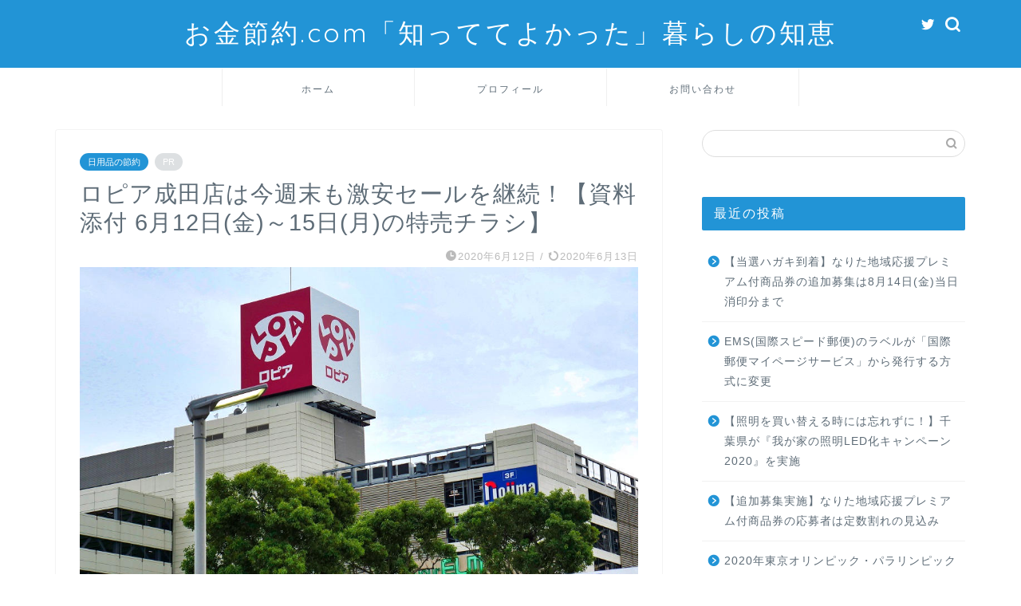

--- FILE ---
content_type: text/html; charset=UTF-8
request_url: https://okane7289.com/lopianarita-2nd/
body_size: 19649
content:
<!DOCTYPE html>
<html lang="ja">
<head prefix="og: http://ogp.me/ns# fb: http://ogp.me/ns/fb# article: http://ogp.me/ns/article#">
<meta charset="utf-8">
<meta http-equiv="X-UA-Compatible" content="IE=edge">
<meta name="viewport" content="width=device-width, initial-scale=1">
<!-- ここからOGP -->
<meta property="og:type" content="blog">
<meta property="og:title" content="ロピア成田店は今週末も激安セールを継続！【資料添付 6月12日(金)～15日(月)の特売チラシ】｜お金節約.com「知っててよかった」暮らしの知恵"> 
<meta property="og:url" content="https://okane7289.com/lopianarita-2nd/"> 
<meta property="og:description" content="ロピア成田店、オープン1週間後の様子をお伝えします。開店セールが続いていて、特価品も多数販売。開店1週間後の現在もかなり店内は混雑しています。現金決済のみなどロピアの特徴には気を付けたうえで、一度は行って見ることをおすすめします！"> 
<meta property="og:image" content="https://okane7289.com/wp-content/uploads/2020/06/lopia2nd01a.jpg">
<meta property="og:site_name" content="お金節約.com「知っててよかった」暮らしの知恵">
<meta property="fb:admins" content="">
<meta name="twitter:card" content="summary_large_image">
<meta name="twitter:site" content="@okane7289">
<!-- ここまでOGP --> 

<meta name="description" itemprop="description" content="ロピア成田店、オープン1週間後の様子をお伝えします。開店セールが続いていて、特価品も多数販売。開店1週間後の現在もかなり店内は混雑しています。現金決済のみなどロピアの特徴には気を付けたうえで、一度は行って見ることをおすすめします！" >
<link rel="canonical" href="https://okane7289.com/lopianarita-2nd/">
<title>ロピア成田店は今週末も激安セールを継続！【資料添付 6月12日(金)～15日(月)の特売チラシ】｜お金節約.com「知っててよかった」暮らしの知恵</title>
<link rel='dns-prefetch' href='//webfonts.xserver.jp' />
<link rel='dns-prefetch' href='//ajax.googleapis.com' />
<link rel='dns-prefetch' href='//cdnjs.cloudflare.com' />
<link rel='dns-prefetch' href='//use.fontawesome.com' />
<link rel='dns-prefetch' href='//s.w.org' />
<link rel="alternate" type="application/rss+xml" title="お金節約.com「知っててよかった」暮らしの知恵 &raquo; フィード" href="https://okane7289.com/feed/" />
<link rel="alternate" type="application/rss+xml" title="お金節約.com「知っててよかった」暮らしの知恵 &raquo; コメントフィード" href="https://okane7289.com/comments/feed/" />
<link rel="alternate" type="application/rss+xml" title="お金節約.com「知っててよかった」暮らしの知恵 &raquo; ロピア成田店は今週末も激安セールを継続！【資料添付 6月12日(金)～15日(月)の特売チラシ】 のコメントのフィード" href="https://okane7289.com/lopianarita-2nd/feed/" />
		<script type="text/javascript">
			window._wpemojiSettings = {"baseUrl":"https:\/\/s.w.org\/images\/core\/emoji\/11\/72x72\/","ext":".png","svgUrl":"https:\/\/s.w.org\/images\/core\/emoji\/11\/svg\/","svgExt":".svg","source":{"concatemoji":"https:\/\/okane7289.com\/wp-includes\/js\/wp-emoji-release.min.js?ver=4.9.26"}};
			!function(e,a,t){var n,r,o,i=a.createElement("canvas"),p=i.getContext&&i.getContext("2d");function s(e,t){var a=String.fromCharCode;p.clearRect(0,0,i.width,i.height),p.fillText(a.apply(this,e),0,0);e=i.toDataURL();return p.clearRect(0,0,i.width,i.height),p.fillText(a.apply(this,t),0,0),e===i.toDataURL()}function c(e){var t=a.createElement("script");t.src=e,t.defer=t.type="text/javascript",a.getElementsByTagName("head")[0].appendChild(t)}for(o=Array("flag","emoji"),t.supports={everything:!0,everythingExceptFlag:!0},r=0;r<o.length;r++)t.supports[o[r]]=function(e){if(!p||!p.fillText)return!1;switch(p.textBaseline="top",p.font="600 32px Arial",e){case"flag":return s([55356,56826,55356,56819],[55356,56826,8203,55356,56819])?!1:!s([55356,57332,56128,56423,56128,56418,56128,56421,56128,56430,56128,56423,56128,56447],[55356,57332,8203,56128,56423,8203,56128,56418,8203,56128,56421,8203,56128,56430,8203,56128,56423,8203,56128,56447]);case"emoji":return!s([55358,56760,9792,65039],[55358,56760,8203,9792,65039])}return!1}(o[r]),t.supports.everything=t.supports.everything&&t.supports[o[r]],"flag"!==o[r]&&(t.supports.everythingExceptFlag=t.supports.everythingExceptFlag&&t.supports[o[r]]);t.supports.everythingExceptFlag=t.supports.everythingExceptFlag&&!t.supports.flag,t.DOMReady=!1,t.readyCallback=function(){t.DOMReady=!0},t.supports.everything||(n=function(){t.readyCallback()},a.addEventListener?(a.addEventListener("DOMContentLoaded",n,!1),e.addEventListener("load",n,!1)):(e.attachEvent("onload",n),a.attachEvent("onreadystatechange",function(){"complete"===a.readyState&&t.readyCallback()})),(n=t.source||{}).concatemoji?c(n.concatemoji):n.wpemoji&&n.twemoji&&(c(n.twemoji),c(n.wpemoji)))}(window,document,window._wpemojiSettings);
		</script>
		<style type="text/css">
img.wp-smiley,
img.emoji {
	display: inline !important;
	border: none !important;
	box-shadow: none !important;
	height: 1em !important;
	width: 1em !important;
	margin: 0 .07em !important;
	vertical-align: -0.1em !important;
	background: none !important;
	padding: 0 !important;
}
</style>
<link rel='stylesheet' id='parent-style-css'  href='https://okane7289.com/wp-content/themes/jin/style.css?ver=4.9.26' type='text/css' media='all' />
<link rel='stylesheet' id='theme-style-css'  href='https://okane7289.com/wp-content/themes/jin-child/style.css?ver=4.9.26' type='text/css' media='all' />
<link rel='stylesheet' id='fontawesome-style-css'  href='https://use.fontawesome.com/releases/v5.6.3/css/all.css?ver=4.9.26' type='text/css' media='all' />
<link rel='stylesheet' id='swiper-style-css'  href='https://cdnjs.cloudflare.com/ajax/libs/Swiper/4.0.7/css/swiper.min.css?ver=4.9.26' type='text/css' media='all' />
<script type='text/javascript' src='https://ajax.googleapis.com/ajax/libs/jquery/1.12.4/jquery.min.js?ver=4.9.26'></script>
<script type='text/javascript' src='//webfonts.xserver.jp/js/xserver.js?ver=1.2.4'></script>
<link rel='https://api.w.org/' href='https://okane7289.com/wp-json/' />
<link rel='shortlink' href='https://okane7289.com/?p=17773' />
<link rel="alternate" type="application/json+oembed" href="https://okane7289.com/wp-json/oembed/1.0/embed?url=https%3A%2F%2Fokane7289.com%2Flopianarita-2nd%2F" />
<link rel="alternate" type="text/xml+oembed" href="https://okane7289.com/wp-json/oembed/1.0/embed?url=https%3A%2F%2Fokane7289.com%2Flopianarita-2nd%2F&#038;format=xml" />
	<style type="text/css">
		#wrapper {
			background-color: #ffffff;
			background-image: url();
					}

		.related-entry-headline-text span:before,
		#comment-title span:before,
		#reply-title span:before {
			background-color: #2294d6;
			border-color: #2294d6 !important;
		}

		#breadcrumb:after,
		#page-top a {
			background-color: #5e6c77;
		}

		footer {
			background-color: #5e6c77;
		}

		.footer-inner a,
		#copyright,
		#copyright-center {
			border-color: #fff !important;
			color: #fff !important;
		}

		#footer-widget-area {
			border-color: #fff !important;
		}

		.page-top-footer a {
			color: #5e6c77 !important;
		}

		#breadcrumb ul li,
		#breadcrumb ul li a {
			color: #5e6c77 !important;
		}

		body,
		a,
		a:link,
		a:visited,
		.my-profile,
		.widgettitle,
		.tabBtn-mag label {
			color: #5e6c77;
		}

		a:hover {
			color: #1e73be;
		}

		.widget_nav_menu ul>li>a:before,
		.widget_categories ul>li>a:before,
		.widget_pages ul>li>a:before,
		.widget_recent_entries ul>li>a:before,
		.widget_archive ul>li>a:before,
		.widget_archive form:after,
		.widget_categories form:after,
		.widget_nav_menu ul>li>ul.sub-menu>li>a:before,
		.widget_categories ul>li>.children>li>a:before,
		.widget_pages ul>li>.children>li>a:before,
		.widget_nav_menu ul>li>ul.sub-menu>li>ul.sub-menu li>a:before,
		.widget_categories ul>li>.children>li>.children li>a:before,
		.widget_pages ul>li>.children>li>.children li>a:before {
			color: #2294d6;
		}

		.widget_nav_menu ul .sub-menu .sub-menu li a:before {
			background-color: #5e6c77 !important;
		}
		.d--labeling-act-border{
			border-color: rgba(94,108,119,0.18);
		}
		.c--labeling-act.d--labeling-act-solid{
			background-color: rgba(94,108,119,0.06);
		}
		.a--labeling-act{
			color: rgba(94,108,119,0.6);
		}
		.a--labeling-small-act span{
			background-color: rgba(94,108,119,0.21);
		}
		.c--labeling-act.d--labeling-act-strong{
			background-color: rgba(94,108,119,0.045);
		}
		.d--labeling-act-strong .a--labeling-act{
			color: rgba(94,108,119,0.75);
		}


		footer .footer-widget,
		footer .footer-widget a,
		footer .footer-widget ul li,
		.footer-widget.widget_nav_menu ul>li>a:before,
		.footer-widget.widget_categories ul>li>a:before,
		.footer-widget.widget_recent_entries ul>li>a:before,
		.footer-widget.widget_pages ul>li>a:before,
		.footer-widget.widget_archive ul>li>a:before,
		footer .widget_tag_cloud .tagcloud a:before {
			color: #fff !important;
			border-color: #fff !important;
		}

		footer .footer-widget .widgettitle {
			color: #fff !important;
			border-color: #2294d6 !important;
		}

		footer .widget_nav_menu ul .children .children li a:before,
		footer .widget_categories ul .children .children li a:before,
		footer .widget_nav_menu ul .sub-menu .sub-menu li a:before {
			background-color: #fff !important;
		}

		#drawernav a:hover,
		.post-list-title,
		#prev-next p,
		#toc_container .toc_list li a {
			color: #5e6c77 !important;
		}

		#header-box {
			background-color: #2294d6;
		}

		@media (min-width: 768px) {

			#header-box .header-box10-bg:before,
			#header-box .header-box11-bg:before {
				border-radius: 2px;
			}
		}

		@media (min-width: 768px) {
			.top-image-meta {
				margin-top: calc(0px - 30px);
			}
		}

		@media (min-width: 1200px) {
			.top-image-meta {
				margin-top: calc(0px);
			}
		}

		.pickup-contents:before {
			background-color: #2294d6 !important;
		}

		.main-image-text {
			color: #5e6c77;
		}

		.main-image-text-sub {
			color: #5e6c77;
		}

		@media (min-width: 481px) {
			#site-info {
				padding-top: 20px !important;
				padding-bottom: 20px !important;
			}
		}

		#site-info span a {
			color: #ffffff !important;
		}

		#headmenu .headsns .line a svg {
			fill: #ffffff !important;
		}

		#headmenu .headsns a,
		#headmenu {
			color: #ffffff !important;
			border-color: #ffffff !important;
		}

		.profile-follow .line-sns a svg {
			fill: #2294d6 !important;
		}

		.profile-follow .line-sns a:hover svg {
			fill: #2294d6 !important;
		}

		.profile-follow a {
			color: #2294d6 !important;
			border-color: #2294d6 !important;
		}

		.profile-follow a:hover,
		#headmenu .headsns a:hover {
			color: #2294d6 !important;
			border-color: #2294d6 !important;
		}

		.search-box:hover {
			color: #2294d6 !important;
			border-color: #2294d6 !important;
		}

		#header #headmenu .headsns .line a:hover svg {
			fill: #2294d6 !important;
		}

		.cps-icon-bar,
		#navtoggle:checked+.sp-menu-open .cps-icon-bar {
			background-color: #ffffff;
		}

		#nav-container {
			background-color: #ffffff;
		}

		.menu-box .menu-item svg {
			fill: #5e6c77;
		}

		#drawernav ul.menu-box>li>a,
		#drawernav2 ul.menu-box>li>a,
		#drawernav3 ul.menu-box>li>a,
		#drawernav4 ul.menu-box>li>a,
		#drawernav5 ul.menu-box>li>a,
		#drawernav ul.menu-box>li.menu-item-has-children:after,
		#drawernav2 ul.menu-box>li.menu-item-has-children:after,
		#drawernav3 ul.menu-box>li.menu-item-has-children:after,
		#drawernav4 ul.menu-box>li.menu-item-has-children:after,
		#drawernav5 ul.menu-box>li.menu-item-has-children:after {
			color: #5e6c77 !important;
		}

		#drawernav ul.menu-box li a,
		#drawernav2 ul.menu-box li a,
		#drawernav3 ul.menu-box li a,
		#drawernav4 ul.menu-box li a,
		#drawernav5 ul.menu-box li a {
			font-size: 12px !important;
		}

		#drawernav3 ul.menu-box>li {
			color: #5e6c77 !important;
		}

		#drawernav4 .menu-box>.menu-item>a:after,
		#drawernav3 .menu-box>.menu-item>a:after,
		#drawernav .menu-box>.menu-item>a:after {
			background-color: #5e6c77 !important;
		}

		#drawernav2 .menu-box>.menu-item:hover,
		#drawernav5 .menu-box>.menu-item:hover {
			border-top-color: #2294d6 !important;
		}

		.cps-info-bar a {
			background-color: #ffcd44 !important;
		}

		@media (min-width: 768px) {
			.post-list-mag .post-list-item:not(:nth-child(2n)) {
				margin-right: 2.6%;
			}
		}

		@media (min-width: 768px) {

			#tab-1:checked~.tabBtn-mag li [for="tab-1"]:after,
			#tab-2:checked~.tabBtn-mag li [for="tab-2"]:after,
			#tab-3:checked~.tabBtn-mag li [for="tab-3"]:after,
			#tab-4:checked~.tabBtn-mag li [for="tab-4"]:after {
				border-top-color: #2294d6 !important;
			}

			.tabBtn-mag label {
				border-bottom-color: #2294d6 !important;
			}
		}

		#tab-1:checked~.tabBtn-mag li [for="tab-1"],
		#tab-2:checked~.tabBtn-mag li [for="tab-2"],
		#tab-3:checked~.tabBtn-mag li [for="tab-3"],
		#tab-4:checked~.tabBtn-mag li [for="tab-4"],
		#prev-next a.next:after,
		#prev-next a.prev:after,
		.more-cat-button a:hover span:before {
			background-color: #2294d6 !important;
		}


		.swiper-slide .post-list-cat,
		.post-list-mag .post-list-cat,
		.post-list-mag3col .post-list-cat,
		.post-list-mag-sp1col .post-list-cat,
		.swiper-pagination-bullet-active,
		.pickup-cat,
		.post-list .post-list-cat,
		#breadcrumb .bcHome a:hover span:before,
		.popular-item:nth-child(1) .pop-num,
		.popular-item:nth-child(2) .pop-num,
		.popular-item:nth-child(3) .pop-num {
			background-color: #2294d6 !important;
		}

		.sidebar-btn a,
		.profile-sns-menu {
			background-color: #2294d6 !important;
		}

		.sp-sns-menu a,
		.pickup-contents-box a:hover .pickup-title {
			border-color: #2294d6 !important;
			color: #2294d6 !important;
		}

		.pro-line svg {
			fill: #2294d6 !important;
		}

		.cps-post-cat a,
		.meta-cat,
		.popular-cat {
			background-color: #2294d6 !important;
			border-color: #2294d6 !important;
		}

		.tagicon,
		.tag-box a,
		#toc_container .toc_list>li,
		#toc_container .toc_title {
			color: #2294d6 !important;
		}

		.widget_tag_cloud a::before {
			color: #5e6c77 !important;
		}

		.tag-box a,
		#toc_container:before {
			border-color: #2294d6 !important;
		}

		.cps-post-cat a:hover {
			color: #1e73be !important;
		}

		.pagination li:not([class*="current"]) a:hover,
		.widget_tag_cloud a:hover {
			background-color: #2294d6 !important;
		}

		.pagination li:not([class*="current"]) a:hover {
			opacity: 0.5 !important;
		}

		.pagination li.current a {
			background-color: #2294d6 !important;
			border-color: #2294d6 !important;
		}

		.nextpage a:hover span {
			color: #2294d6 !important;
			border-color: #2294d6 !important;
		}

		.cta-content:before {
			background-color: #2294d6 !important;
		}

		.cta-text,
		.info-title {
			color: #fff !important;
		}

		#footer-widget-area.footer_style1 .widgettitle {
			border-color: #2294d6 !important;
		}

		.sidebar_style1 .widgettitle,
		.sidebar_style5 .widgettitle {
			border-color: #2294d6 !important;
		}

		.sidebar_style2 .widgettitle,
		.sidebar_style4 .widgettitle,
		.sidebar_style6 .widgettitle,
		#home-bottom-widget .widgettitle,
		#home-top-widget .widgettitle,
		#post-bottom-widget .widgettitle,
		#post-top-widget .widgettitle {
			background-color: #2294d6 !important;
		}

		#home-bottom-widget .widget_search .search-box input[type="submit"],
		#home-top-widget .widget_search .search-box input[type="submit"],
		#post-bottom-widget .widget_search .search-box input[type="submit"],
		#post-top-widget .widget_search .search-box input[type="submit"] {
			background-color: #2294d6 !important;
		}

		.tn-logo-size {
			font-size: 240% !important;
		}

		@media (min-width: 481px) {
			.tn-logo-size img {
				width: calc(240%*0.5) !important;
			}
		}

		@media (min-width: 768px) {
			.tn-logo-size img {
				width: calc(240%*2.2) !important;
			}
		}

		@media (min-width: 1200px) {
			.tn-logo-size img {
				width: 240% !important;
			}
		}

		.sp-logo-size {
			font-size: 120% !important;
		}

		.sp-logo-size img {
			width: 120% !important;
		}

		.cps-post-main ul>li:before,
		.cps-post-main ol>li:before {
			background-color: #2294d6 !important;
		}

		.profile-card .profile-title {
			background-color: #2294d6 !important;
		}

		.profile-card {
			border-color: #2294d6 !important;
		}

		.cps-post-main a {
			color: #1e73be;
		}

		.cps-post-main .marker {
			background: -webkit-linear-gradient(transparent 60%, #ffe2e2 0%);
			background: linear-gradient(transparent 60%, #ffe2e2 0%);
		}

		.cps-post-main .marker2 {
			background: -webkit-linear-gradient(transparent 60%, #a9eaf2 0%);
			background: linear-gradient(transparent 60%, #a9eaf2 0%);
		}

		.cps-post-main .jic-sc {
			color: #e9546b;
		}


		.simple-box1 {
			border-color: #51a5d6 !important;
		}

		.simple-box2 {
			border-color: #f2bf7d !important;
		}

		.simple-box3 {
			border-color: #2294d6 !important;
		}

		.simple-box4 {
			border-color: #7badd8 !important;
		}

		.simple-box4:before {
			background-color: #7badd8;
		}

		.simple-box5 {
			border-color: #e896c7 !important;
		}

		.simple-box5:before {
			background-color: #e896c7;
		}

		.simple-box6 {
			background-color: #fffdef !important;
		}

		.simple-box7 {
			border-color: #def1f9 !important;
		}

		.simple-box7:before {
			background-color: #def1f9 !important;
		}

		.simple-box8 {
			border-color: #96ddc1 !important;
		}

		.simple-box8:before {
			background-color: #96ddc1 !important;
		}

		.simple-box9:before {
			background-color: #e1c0e8 !important;
		}

		.simple-box9:after {
			border-color: #e1c0e8 #e1c0e8 #fff #fff !important;
		}

		.kaisetsu-box1:before,
		.kaisetsu-box1-title {
			background-color: #ffb49e !important;
		}

		.kaisetsu-box2 {
			border-color: #89c2f4 !important;
		}

		.kaisetsu-box2-title {
			background-color: #89c2f4 !important;
		}

		.kaisetsu-box4 {
			border-color: #ea91a9 !important;
		}

		.kaisetsu-box4-title {
			background-color: #ea91a9 !important;
		}

		.kaisetsu-box5:before {
			background-color: #57b3ba !important;
		}

		.kaisetsu-box5-title {
			background-color: #57b3ba !important;
		}

		.concept-box1 {
			border-color: #85db8f !important;
		}

		.concept-box1:after {
			background-color: #85db8f !important;
		}

		.concept-box1:before {
			content: "ポイント" !important;
			color: #85db8f !important;
		}

		.concept-box2 {
			border-color: #f7cf6a !important;
		}

		.concept-box2:after {
			background-color: #f7cf6a !important;
		}

		.concept-box2:before {
			content: "注意点" !important;
			color: #f7cf6a !important;
		}

		.concept-box3 {
			border-color: #86cee8 !important;
		}

		.concept-box3:after {
			background-color: #86cee8 !important;
		}

		.concept-box3:before {
			content: "良い例" !important;
			color: #86cee8 !important;
		}

		.concept-box4 {
			border-color: #ed8989 !important;
		}

		.concept-box4:after {
			background-color: #ed8989 !important;
		}

		.concept-box4:before {
			content: "悪い例" !important;
			color: #ed8989 !important;
		}

		.concept-box5 {
			border-color: #9e9e9e !important;
		}

		.concept-box5:after {
			background-color: #9e9e9e !important;
		}

		.concept-box5:before {
			content: "参考" !important;
			color: #9e9e9e !important;
		}

		.concept-box6 {
			border-color: #8eaced !important;
		}

		.concept-box6:after {
			background-color: #8eaced !important;
		}

		.concept-box6:before {
			content: "メモ" !important;
			color: #8eaced !important;
		}

		.innerlink-box1,
		.blog-card {
			border-color: #ff6868 !important;
		}

		.innerlink-box1-title {
			background-color: #ff6868 !important;
			border-color: #ff6868 !important;
		}

		.innerlink-box1:before,
		.blog-card-hl-box {
			background-color: #ff6868 !important;
		}

		.jin-ac-box01-title::after {
			color: #2294d6;
		}

		.color-button01 a,
		.color-button01 a:hover,
		.color-button01:before {
			background-color: #2294d6 !important;
		}

		.top-image-btn-color a,
		.top-image-btn-color a:hover,
		.top-image-btn-color:before {
			background-color: #ffcd44 !important;
		}

		.color-button02 a,
		.color-button02 a:hover,
		.color-button02:before {
			background-color: #ff6868 !important;
		}

		.color-button01-big a,
		.color-button01-big a:hover,
		.color-button01-big:before {
			background-color: #ff6768 !important;
		}

		.color-button01-big a,
		.color-button01-big:before {
			border-radius: 5px !important;
		}

		.color-button01-big a {
			padding-top: 20px !important;
			padding-bottom: 20px !important;
		}

		.color-button02-big a,
		.color-button02-big a:hover,
		.color-button02-big:before {
			background-color: #3b9dd6 !important;
		}

		.color-button02-big a,
		.color-button02-big:before {
			border-radius: 40px !important;
		}

		.color-button02-big a {
			padding-top: 20px !important;
			padding-bottom: 20px !important;
		}

		.color-button01-big {
			width: 75% !important;
		}

		.color-button02-big {
			width: 75% !important;
		}

		.top-image-btn-color a:hover,
		.color-button01 a:hover,
		.color-button02 a:hover,
		.color-button01-big a:hover,
		.color-button02-big a:hover {
			opacity: 1;
		}

		.h2-style01 h2,
		.h2-style02 h2:before,
		.h2-style03 h2,
		.h2-style04 h2:before,
		.h2-style05 h2,
		.h2-style07 h2:before,
		.h2-style07 h2:after,
		.h3-style03 h3:before,
		.h3-style02 h3:before,
		.h3-style05 h3:before,
		.h3-style07 h3:before,
		.h2-style08 h2:after,
		.h2-style10 h2:before,
		.h2-style10 h2:after,
		.h3-style02 h3:after,
		.h4-style02 h4:before {
			background-color: #2294d6 !important;
		}

		.h3-style01 h3,
		.h3-style04 h3,
		.h3-style05 h3,
		.h3-style06 h3,
		.h4-style01 h4,
		.h2-style02 h2,
		.h2-style08 h2,
		.h2-style08 h2:before,
		.h2-style09 h2,
		.h4-style03 h4 {
			border-color: #2294d6 !important;
		}

		.h2-style05 h2:before {
			border-top-color: #2294d6 !important;
		}

		.h2-style06 h2:before,
		.sidebar_style3 .widgettitle:after {
			background-image: linear-gradient(-45deg,
					transparent 25%,
					#2294d6 25%,
					#2294d6 50%,
					transparent 50%,
					transparent 75%,
					#2294d6 75%,
					#2294d6);
		}

		.jin-h2-icons.h2-style02 h2 .jic:before,
		.jin-h2-icons.h2-style04 h2 .jic:before,
		.jin-h2-icons.h2-style06 h2 .jic:before,
		.jin-h2-icons.h2-style07 h2 .jic:before,
		.jin-h2-icons.h2-style08 h2 .jic:before,
		.jin-h2-icons.h2-style09 h2 .jic:before,
		.jin-h2-icons.h2-style10 h2 .jic:before,
		.jin-h3-icons.h3-style01 h3 .jic:before,
		.jin-h3-icons.h3-style02 h3 .jic:before,
		.jin-h3-icons.h3-style03 h3 .jic:before,
		.jin-h3-icons.h3-style04 h3 .jic:before,
		.jin-h3-icons.h3-style05 h3 .jic:before,
		.jin-h3-icons.h3-style06 h3 .jic:before,
		.jin-h3-icons.h3-style07 h3 .jic:before,
		.jin-h4-icons.h4-style01 h4 .jic:before,
		.jin-h4-icons.h4-style02 h4 .jic:before,
		.jin-h4-icons.h4-style03 h4 .jic:before,
		.jin-h4-icons.h4-style04 h4 .jic:before {
			color: #2294d6;
		}

		@media all and (-ms-high-contrast:none) {

			*::-ms-backdrop,
			.color-button01:before,
			.color-button02:before,
			.color-button01-big:before,
			.color-button02-big:before {
				background-color: #595857 !important;
			}
		}

		.jin-lp-h2 h2,
		.jin-lp-h2 h2 {
			background-color: transparent !important;
			border-color: transparent !important;
			color: #5e6c77 !important;
		}

		.jincolumn-h3style2 {
			border-color: #2294d6 !important;
		}

		.jinlph2-style1 h2:first-letter {
			color: #2294d6 !important;
		}

		.jinlph2-style2 h2,
		.jinlph2-style3 h2 {
			border-color: #2294d6 !important;
		}

		.jin-photo-title .jin-fusen1-down,
		.jin-photo-title .jin-fusen1-even,
		.jin-photo-title .jin-fusen1-up {
			border-left-color: #2294d6;
		}

		.jin-photo-title .jin-fusen2,
		.jin-photo-title .jin-fusen3 {
			background-color: #2294d6;
		}

		.jin-photo-title .jin-fusen2:before,
		.jin-photo-title .jin-fusen3:before {
			border-top-color: #2294d6;
		}

		.has-huge-font-size {
			font-size: 42px !important;
		}

		.has-large-font-size {
			font-size: 36px !important;
		}

		.has-medium-font-size {
			font-size: 20px !important;
		}

		.has-normal-font-size {
			font-size: 16px !important;
		}

		.has-small-font-size {
			font-size: 13px !important;
		}
	</style>
<link rel="icon" href="https://okane7289.com/wp-content/uploads/2018/09/cropped-icon1-1-32x32.png" sizes="32x32" />
<link rel="icon" href="https://okane7289.com/wp-content/uploads/2018/09/cropped-icon1-1-192x192.png" sizes="192x192" />
<link rel="apple-touch-icon-precomposed" href="https://okane7289.com/wp-content/uploads/2018/09/cropped-icon1-1-180x180.png" />
<meta name="msapplication-TileImage" content="https://okane7289.com/wp-content/uploads/2018/09/cropped-icon1-1-270x270.png" />
		<style type="text/css" id="wp-custom-css">
			.proflink a{
	display:block;
	text-align:center;
	padding:7px 10px;
	background:#aaa;/*カラーは変更*/
	width:50%;
	margin:0 auto;
	margin-top:20px;
	border-radius:20px;
	border:3px double #fff;
	font-size:0.65rem;
	color:#fff;
}
.proflink a:hover{
		opacity:0.75;
}
		</style>
		
<!--カエレバCSS-->
<!--アプリーチCSS-->

<!-- Global site tag (gtag.js) - Google Analytics -->
<script async src="https://www.googletagmanager.com/gtag/js?id=UA-123333972-2"></script>
<script>
  window.dataLayer = window.dataLayer || [];
  function gtag(){dataLayer.push(arguments);}
  gtag('js', new Date());

  gtag('config', 'UA-123333972-2');
</script>
</head>
<body class="post-template-default single single-post postid-17773 single-format-standard" id="nofont-style">
<div id="wrapper">

		
	<div id="scroll-content" class="animate">
	
		<!--ヘッダー-->

								
<div id="header-box" class="tn_on header-box animate">
	<div id="header" class="header-type2 header animate">
		
		<div id="site-info" class="ef">
												<span class="tn-logo-size"><a href='https://okane7289.com/' title='お金節約.com「知っててよかった」暮らしの知恵' rel='home'>お金節約.com「知っててよかった」暮らしの知恵</a></span>
									</div>

	
				<div id="headmenu">
			<span class="headsns tn_sns_on">
									<span class="twitter"><a href="https://twitter.com/okane7289"><i class="jic-type jin-ifont-twitter" aria-hidden="true"></i></a></span>
																	
									

			</span>
			<span class="headsearch tn_search_on">
				<form class="search-box" role="search" method="get" id="searchform" action="https://okane7289.com/">
	<input type="search" placeholder="" class="text search-text" value="" name="s" id="s">
	<input type="submit" id="searchsubmit" value="&#xe931;">
</form>
			</span>
		</div>
		
	</div>
	
		
</div>

		
	<!--グローバルナビゲーション layout1-->
				<div id="nav-container" class="header-style3-animate animate">
			<div id="drawernav2" class="ef">
				<nav class="fixed-content"><ul class="menu-box"><li class="menu-item menu-item-type-custom menu-item-object-custom menu-item-home menu-item-9"><a href="https://okane7289.com">ホーム</a></li>
<li class="menu-item menu-item-type-custom menu-item-object-custom menu-item-10"><a href="https://okane7289.com/law">プロフィール</a></li>
<li class="menu-item menu-item-type-custom menu-item-object-custom menu-item-14"><a href="https://okane7289.com/law/">お問い合わせ</a></li>
</ul></nav>			</div>
		</div>
				<!--グローバルナビゲーション layout1-->
		
		<!--ヘッダー-->

		<div class="clearfix"></div>

			
														
		
	<div id="contents">

		<!--メインコンテンツ-->
			<main id="main-contents" class="main-contents article_style1 animate" itemprop="mainContentOfPage">
				
								
				<section class="cps-post-box hentry">
																	<article class="cps-post">
							<header class="cps-post-header">
																<span class="cps-post-cat category-%e6%97%a5%e7%94%a8%e5%93%81%e3%81%ae%e7%af%80%e7%b4%84" itemprop="keywords"><a href="https://okane7289.com/category/%e6%97%a5%e7%94%a8%e5%93%81%e3%81%ae%e7%af%80%e7%b4%84/" style="background-color:!important;">日用品の節約</a></span>
																																 
																	<span class="cps-post-cat a--labeling-small-act d--labeling-act-solid"><span>PR</span></span>
																																								<h1 class="cps-post-title entry-title" itemprop="headline">ロピア成田店は今週末も激安セールを継続！【資料添付 6月12日(金)～15日(月)の特売チラシ】</h1>
								<div class="cps-post-meta vcard">
									<span class="writer fn" itemprop="author" itemscope itemtype="https://schema.org/Person"><span itemprop="name">okane</span></span>
									<span class="cps-post-date-box">
												<span class="cps-post-date"><i class="jic jin-ifont-watch" aria-hidden="true"></i>&nbsp;<time class="entry-date date published" datetime="2020-06-12T23:57:34+00:00">2020年6月12日</time></span>
	<span class="timeslash"> /</span>
	<time class="entry-date date updated" datetime="2020-06-13T08:46:10+00:00"><span class="cps-post-date"><i class="jic jin-ifont-reload" aria-hidden="true"></i>&nbsp;2020年6月13日</span></time>
										</span>
								</div>
								
							</header>
																																													<div class="cps-post-thumb jin-thumb-original" itemscope itemtype="https://schema.org/ImageObject">
												<img src="https://okane7289.com/wp-content/uploads/2020/06/lopia2nd01a.jpg" class="attachment-large_size size-large_size wp-post-image" alt="ロピア成田店は今週末も激安セールを継続！" width ="1000" height ="562" srcset="https://okane7289.com/wp-content/uploads/2020/06/lopia2nd01a.jpg 1000w, https://okane7289.com/wp-content/uploads/2020/06/lopia2nd01a-300x169.jpg 300w, https://okane7289.com/wp-content/uploads/2020/06/lopia2nd01a-768x432.jpg 768w, https://okane7289.com/wp-content/uploads/2020/06/lopia2nd01a-320x180.jpg 320w, https://okane7289.com/wp-content/uploads/2020/06/lopia2nd01a-640x360.jpg 640w, https://okane7289.com/wp-content/uploads/2020/06/lopia2nd01a.jpg 856w" sizes="(max-width: 1000px) 100vw, 1000px" />											</div>
																																																										<div class="share-top sns-design-type01">
	<div class="sns-top">
		<ol>
			<!--ツイートボタン-->
							<li class="twitter"><a href="https://twitter.com/share?url=https%3A%2F%2Fokane7289.com%2Flopianarita-2nd%2F&text=%E3%83%AD%E3%83%94%E3%82%A2%E6%88%90%E7%94%B0%E5%BA%97%E3%81%AF%E4%BB%8A%E9%80%B1%E6%9C%AB%E3%82%82%E6%BF%80%E5%AE%89%E3%82%BB%E3%83%BC%E3%83%AB%E3%82%92%E7%B6%99%E7%B6%9A%EF%BC%81%E3%80%90%E8%B3%87%E6%96%99%E6%B7%BB%E4%BB%98+6%E6%9C%8812%E6%97%A5%28%E9%87%91%29%EF%BD%9E15%E6%97%A5%28%E6%9C%88%29%E3%81%AE%E7%89%B9%E5%A3%B2%E3%83%81%E3%83%A9%E3%82%B7%E3%80%91 - お金節約.com「知っててよかった」暮らしの知恵&via=okane7289&related=okane7289"><i class="jic jin-ifont-twitter"></i></a>
				</li>
						<!--Facebookボタン-->
							<li class="facebook">
				<a href="https://www.facebook.com/sharer.php?src=bm&u=https%3A%2F%2Fokane7289.com%2Flopianarita-2nd%2F&t=%E3%83%AD%E3%83%94%E3%82%A2%E6%88%90%E7%94%B0%E5%BA%97%E3%81%AF%E4%BB%8A%E9%80%B1%E6%9C%AB%E3%82%82%E6%BF%80%E5%AE%89%E3%82%BB%E3%83%BC%E3%83%AB%E3%82%92%E7%B6%99%E7%B6%9A%EF%BC%81%E3%80%90%E8%B3%87%E6%96%99%E6%B7%BB%E4%BB%98+6%E6%9C%8812%E6%97%A5%28%E9%87%91%29%EF%BD%9E15%E6%97%A5%28%E6%9C%88%29%E3%81%AE%E7%89%B9%E5%A3%B2%E3%83%81%E3%83%A9%E3%82%B7%E3%80%91 - お金節約.com「知っててよかった」暮らしの知恵" onclick="javascript:window.open(this.href, '', 'menubar=no,toolbar=no,resizable=yes,scrollbars=yes,height=300,width=600');return false;"><i class="jic jin-ifont-facebook-t" aria-hidden="true"></i></a>
				</li>
						<!--はてブボタン-->
							<li class="hatebu">
				<a href="https://b.hatena.ne.jp/add?mode=confirm&url=https%3A%2F%2Fokane7289.com%2Flopianarita-2nd%2F" onclick="javascript:window.open(this.href, '', 'menubar=no,toolbar=no,resizable=yes,scrollbars=yes,height=400,width=510');return false;" ><i class="font-hatena"></i></a>
				</li>
						<!--Poketボタン-->
							<li class="pocket">
				<a href="https://getpocket.com/edit?url=https%3A%2F%2Fokane7289.com%2Flopianarita-2nd%2F&title=%E3%83%AD%E3%83%94%E3%82%A2%E6%88%90%E7%94%B0%E5%BA%97%E3%81%AF%E4%BB%8A%E9%80%B1%E6%9C%AB%E3%82%82%E6%BF%80%E5%AE%89%E3%82%BB%E3%83%BC%E3%83%AB%E3%82%92%E7%B6%99%E7%B6%9A%EF%BC%81%E3%80%90%E8%B3%87%E6%96%99%E6%B7%BB%E4%BB%98+6%E6%9C%8812%E6%97%A5%28%E9%87%91%29%EF%BD%9E15%E6%97%A5%28%E6%9C%88%29%E3%81%AE%E7%89%B9%E5%A3%B2%E3%83%81%E3%83%A9%E3%82%B7%E3%80%91 - お金節約.com「知っててよかった」暮らしの知恵"><i class="jic jin-ifont-pocket" aria-hidden="true"></i></a>
				</li>
							<li class="line">
				<a href="https://line.me/R/msg/text/?https%3A%2F%2Fokane7289.com%2Flopianarita-2nd%2F"><i class="jic jin-ifont-line" aria-hidden="true"></i></a>
				</li>
		</ol>
	</div>
</div>
<div class="clearfix"></div>
															
							 
														 
														<div class="c--labeling-act d--labeling-act-solid"><span class="a--labeling-act">記事内に商品プロモーションを含む場合があります</span></div>
																												
							<div class="cps-post-main-box">
								<div class="cps-post-main    h2-style05 h3-style03 h4-style01 entry-content m-size m-size-sp" itemprop="articleBody">

									<div class="clearfix"></div>
	
									<div class="balloon-box balloon-left balloon-gray balloon-bg-gray clearfix">
<div class="balloon-icon "><img src="https://okane7289.com/wp-content/uploads/2020/04/girl2a.png" alt="編集部員ふみ子" width="80" height="80"></div>
<div class="icon-name">編集部員ふみ子</div>
<div class="balloon-serif">
<div class="balloon-content">
『お金節約.com』編集部員「ふみ子」です。</p>
<p>6月5日(金)にオープンした<strong><span style="color: #ff0000;">ロピア成田店</span></strong>ですが、その後の状況が気になり再訪して見ました。</p>
<p>率直に言ってまだかなり混雑している状況で、驚きました&#8230;。</p>
<p>それもそのはず、お値段的にも開店セールの流れがまだまだ続いている感じなんです。</p>
<p><strong><span style="background-color: #ffff99;">ロピア成田店、オープン1週間後の様子をお伝えします！</span></strong>
</div>
</div></div>
<div class="sponsor-h2-center"></div><div class="ad-single-h2"><script async src="//pagead2.googlesyndication.com/pagead/js/adsbygoogle.js"></script>
<!-- JIN_pcnaka_2ue -->
<ins class="adsbygoogle"
     style="display:inline-block;width:336px;height:280px"
     data-ad-client="ca-pub-6157520161167500"
     data-ad-slot="3617405215"></ins>
<script>
(adsbygoogle = window.adsbygoogle || []).push({});
</script></div><h2>ロピア成田店では開店セールが継続中！</h2>
<p>ロピア成田店は、開店から1週間が経過した本日時点でもかなり混雑しています。</p>
<p><strong><span style="background-color: #ffff99;">というのも、やはりお値段が安い！</span></strong>開店セールがまだまだ継続しているような激安感があるからなんですよね～</p>
<p>実際に購入した商品の一部について、お値段などをご紹介します。</p>
<p><span style="color: #ff0000;">※当記事のお値段は全て「消費税抜き」で表記しています。</span></p>
<h3>【もやし9円】野菜は総じて安くて新鮮</h3>
<div id="attachment_17778" class="wp-caption aligncenter" style="width: 1010px"><img class="wp-image-17778 size-full" src="https://okane7289.com/wp-content/uploads/2020/06/lopia2nd02a.jpg" alt="【もやし9円】野菜は総じて安くて新鮮" width="1000" height="562" srcset="https://okane7289.com/wp-content/uploads/2020/06/lopia2nd02a.jpg 1000w, https://okane7289.com/wp-content/uploads/2020/06/lopia2nd02a-300x169.jpg 300w, https://okane7289.com/wp-content/uploads/2020/06/lopia2nd02a-768x432.jpg 768w, https://okane7289.com/wp-content/uploads/2020/06/lopia2nd02a-320x180.jpg 320w, https://okane7289.com/wp-content/uploads/2020/06/lopia2nd02a-640x360.jpg 640w, https://okane7289.com/wp-content/uploads/2020/06/lopia2nd02a.jpg 856w" sizes="(max-width: 1000px) 100vw, 1000px" /><span class="wp-caption-text">もやし1袋9円、数量制限ナシ</span></div>
<p><strong><span style="background-color: #ffff99;">もやし1袋9円</span></strong>、数量制限ナシでした。これは安い！</p>
<p>他にもキャベツ1玉99円、レタス1玉99円など、野菜は総じて安くて新鮮な印象です。</p>
<h3>【コメ5kgが1160円】コメは開店特価セールで2割引</h3>
<div id="attachment_17779" class="wp-caption aligncenter" style="width: 1010px"><img class="wp-image-17779 size-full" src="https://okane7289.com/wp-content/uploads/2020/06/lopia2nd03a.jpg" alt="千葉県産こしひかり5kgが1160円" width="1000" height="562" srcset="https://okane7289.com/wp-content/uploads/2020/06/lopia2nd03a.jpg 1000w, https://okane7289.com/wp-content/uploads/2020/06/lopia2nd03a-300x169.jpg 300w, https://okane7289.com/wp-content/uploads/2020/06/lopia2nd03a-768x432.jpg 768w, https://okane7289.com/wp-content/uploads/2020/06/lopia2nd03a-320x180.jpg 320w, https://okane7289.com/wp-content/uploads/2020/06/lopia2nd03a-640x360.jpg 640w, https://okane7289.com/wp-content/uploads/2020/06/lopia2nd03a.jpg 856w" sizes="(max-width: 1000px) 100vw, 1000px" /><span class="wp-caption-text">千葉県産こしひかり5kgが1160円</span></div>
<p><strong><span style="background-color: #ffff99;">千葉県産のこしひかりが5kgで1,160円でした。</span></strong>ブランド米としては安い！</p>
<p>10kgでも安かったです。通常価格は1,450円で、開店セールで2割引（1,160円）となっていました。通常価格でも安いですね。</p>
<p>5kgで試して、味的に問題なかったらもうちょっと買い足そうかと思っています&#8230;。</p>
<p>他、食パンの一番安いラインはフジパン製で79円でした。超激安ではありませんが、十分お安い感じかと。</p>
<div id="attachment_17780" class="wp-caption aligncenter" style="width: 1010px"><img class="wp-image-17780 size-full" src="https://okane7289.com/wp-content/uploads/2020/06/lopia2nd04a.jpg" alt="食パン1斤79円" width="1000" height="562" srcset="https://okane7289.com/wp-content/uploads/2020/06/lopia2nd04a.jpg 1000w, https://okane7289.com/wp-content/uploads/2020/06/lopia2nd04a-300x169.jpg 300w, https://okane7289.com/wp-content/uploads/2020/06/lopia2nd04a-768x432.jpg 768w, https://okane7289.com/wp-content/uploads/2020/06/lopia2nd04a-320x180.jpg 320w, https://okane7289.com/wp-content/uploads/2020/06/lopia2nd04a-640x360.jpg 640w, https://okane7289.com/wp-content/uploads/2020/06/lopia2nd04a.jpg 856w" sizes="(max-width: 1000px) 100vw, 1000px" /><span class="wp-caption-text">食パン1斤79円</span></div>
<h3>【正麺1袋329円】即席麺・カップ麺は特価品多数</h3>
<div id="attachment_17781" class="wp-caption aligncenter" style="width: 1010px"><img class="wp-image-17781 size-full" src="https://okane7289.com/wp-content/uploads/2020/06/lopia2nd06a.jpg" alt="【正麺1袋329円】即席麺・カップ麺は特価品多数" width="1000" height="562" srcset="https://okane7289.com/wp-content/uploads/2020/06/lopia2nd06a.jpg 1000w, https://okane7289.com/wp-content/uploads/2020/06/lopia2nd06a-300x169.jpg 300w, https://okane7289.com/wp-content/uploads/2020/06/lopia2nd06a-768x432.jpg 768w, https://okane7289.com/wp-content/uploads/2020/06/lopia2nd06a-320x180.jpg 320w, https://okane7289.com/wp-content/uploads/2020/06/lopia2nd06a-640x360.jpg 640w, https://okane7289.com/wp-content/uploads/2020/06/lopia2nd06a.jpg 856w" sizes="(max-width: 1000px) 100vw, 1000px" /><span class="wp-caption-text">正麺1袋は各味とも329円</span></div>
<p>袋入り即席麺のベンチマークは「正麺」で見ることが多いのですが、<strong><span style="background-color: #ffff99;">正麺各味が1袋329円</span></strong>でした。これは安い！数量制限も特にありませんでした。</p>
<p>他、カップ麺も特価品多数。ごつ盛り各味は79円、ペヤング通常版は99円でした。ただし、どちらも1人2個までという数量制限がかかっていました。</p>
<div id="attachment_17782" class="wp-caption aligncenter" style="width: 1010px"><img class="wp-image-17782 size-full" src="https://okane7289.com/wp-content/uploads/2020/06/lopia2nd05a.jpg" alt="【正麺1袋329円】即席麺・カップ麺は特価品多数" width="1000" height="562" srcset="https://okane7289.com/wp-content/uploads/2020/06/lopia2nd05a.jpg 1000w, https://okane7289.com/wp-content/uploads/2020/06/lopia2nd05a-300x169.jpg 300w, https://okane7289.com/wp-content/uploads/2020/06/lopia2nd05a-768x432.jpg 768w, https://okane7289.com/wp-content/uploads/2020/06/lopia2nd05a-320x180.jpg 320w, https://okane7289.com/wp-content/uploads/2020/06/lopia2nd05a-640x360.jpg 640w, https://okane7289.com/wp-content/uploads/2020/06/lopia2nd05a.jpg 856w" sizes="(max-width: 1000px) 100vw, 1000px" /><span class="wp-caption-text">ごつ盛り各味79円、ペヤング通常版99円</span></div>
<h3>【タバスコ99円】洋風調味料系は総じて安い</h3>
<div id="attachment_17783" class="wp-caption aligncenter" style="width: 1010px"><img class="wp-image-17783 size-full" src="https://okane7289.com/wp-content/uploads/2020/06/lopia2nd07a.jpg" alt="【タバスコ99円】洋風調味料系は総じて安い" width="1000" height="562" srcset="https://okane7289.com/wp-content/uploads/2020/06/lopia2nd07a.jpg 1000w, https://okane7289.com/wp-content/uploads/2020/06/lopia2nd07a-300x169.jpg 300w, https://okane7289.com/wp-content/uploads/2020/06/lopia2nd07a-768x432.jpg 768w, https://okane7289.com/wp-content/uploads/2020/06/lopia2nd07a-320x180.jpg 320w, https://okane7289.com/wp-content/uploads/2020/06/lopia2nd07a-640x360.jpg 640w, https://okane7289.com/wp-content/uploads/2020/06/lopia2nd07a.jpg 856w" sizes="(max-width: 1000px) 100vw, 1000px" /><span class="wp-caption-text">タバスコ1本99円、カゴメトマトケチャップ1本129円</span></div>
<p><strong><span style="background-color: #ffff99;">タバスコ1本99円は超激安！</span></strong>カゴメトマトケチャップも1本129円でした。ただし、どちらも1人2個までという数量制限がかかっていました。</p>
<p>洋風調味料は総じて安い印象で、醤油もキッコーマン1本99円など特価品もありました。</p>
<p>ただ、味噌などは安い商品が見つからなかったです。</p>
<h3>【キムチ500g189円】漬物系は激安品と通常価格品が混在してる印象</h3>
<div id="attachment_17784" class="wp-caption aligncenter" style="width: 1010px"><img class="wp-image-17784 size-full" src="https://okane7289.com/wp-content/uploads/2020/06/lopia2nd08a.jpg" alt="【キムチ500g189円】漬物系は激安品と通常価格品が混在してる印象" width="1000" height="562" srcset="https://okane7289.com/wp-content/uploads/2020/06/lopia2nd08a.jpg 1000w, https://okane7289.com/wp-content/uploads/2020/06/lopia2nd08a-300x169.jpg 300w, https://okane7289.com/wp-content/uploads/2020/06/lopia2nd08a-768x432.jpg 768w, https://okane7289.com/wp-content/uploads/2020/06/lopia2nd08a-320x180.jpg 320w, https://okane7289.com/wp-content/uploads/2020/06/lopia2nd08a-640x360.jpg 640w, https://okane7289.com/wp-content/uploads/2020/06/lopia2nd08a.jpg 856w" sizes="(max-width: 1000px) 100vw, 1000px" /><span class="wp-caption-text">キムチ500g189円</span></div>
<p><strong><span style="background-color: #ffff99;">キムチ500gが189円</span></strong>でした。数量制限はナシ。</p>
<p>これは安いと思いましたが、漬物系が全般的に激安というわけでは無いような印象も受けました。</p>
<h3>【その他】これ以外の特価品も多数</h3>
<div id="attachment_17788" class="wp-caption aligncenter" style="width: 1010px"><img class="wp-image-17788 size-full" src="https://okane7289.com/wp-content/uploads/2020/06/lopia2nd12a.jpg" alt="ロピア成田店ではトマト1箱500円" width="1000" height="562" srcset="https://okane7289.com/wp-content/uploads/2020/06/lopia2nd12a.jpg 1000w, https://okane7289.com/wp-content/uploads/2020/06/lopia2nd12a-300x169.jpg 300w, https://okane7289.com/wp-content/uploads/2020/06/lopia2nd12a-768x432.jpg 768w, https://okane7289.com/wp-content/uploads/2020/06/lopia2nd12a-320x180.jpg 320w, https://okane7289.com/wp-content/uploads/2020/06/lopia2nd12a-640x360.jpg 640w, https://okane7289.com/wp-content/uploads/2020/06/lopia2nd12a.jpg 856w" sizes="(max-width: 1000px) 100vw, 1000px" /><span class="wp-caption-text">トマト1箱500円</span></div>
<p>もちろんこれ以外にも特価品は多数！</p>
<p>店頭にも並べてある、<strong><span style="background-color: #ffff99;">トマト1箱500円</span></strong>とか、<strong><span style="background-color: #ffff99;">すいかＬ玉999円</span></strong>などは超激安！</p>
<p>他、牛乳1リットル79円など。色々探し甲斐はありそうですｗ</p>
<div id="attachment_17790" class="wp-caption aligncenter" style="width: 1010px"><img class="wp-image-17790 size-full" src="https://okane7289.com/wp-content/uploads/2020/06/lopia2nd11a.jpg" alt="ロピア成田店ではすいかL玉999円" width="1000" height="562" srcset="https://okane7289.com/wp-content/uploads/2020/06/lopia2nd11a.jpg 1000w, https://okane7289.com/wp-content/uploads/2020/06/lopia2nd11a-300x169.jpg 300w, https://okane7289.com/wp-content/uploads/2020/06/lopia2nd11a-768x432.jpg 768w, https://okane7289.com/wp-content/uploads/2020/06/lopia2nd11a-320x180.jpg 320w, https://okane7289.com/wp-content/uploads/2020/06/lopia2nd11a-640x360.jpg 640w, https://okane7289.com/wp-content/uploads/2020/06/lopia2nd11a.jpg 856w" sizes="(max-width: 1000px) 100vw, 1000px" /><span class="wp-caption-text">すいかL玉999円</span></div>
<h3>【資料】ロピア成田店6月12日(金)～15日(月)の特売チラシ</h3>
<p><strong><span style="color: #ff0000;">ロピア成田店6月12日(金)～15日(月)の特売チラシ</span></strong>も頂いてきましたので、資料として添付しておきますね。</p>
<div id="attachment_17785" class="wp-caption aligncenter" style="width: 1010px"><img class="wp-image-17785 size-full" src="https://okane7289.com/wp-content/uploads/2020/06/lopia2nd09a.jpg" alt="【資料】ロピア成田店6月12日(金)～15日(月)の特売チラシ" width="1000" height="703" srcset="https://okane7289.com/wp-content/uploads/2020/06/lopia2nd09a.jpg 1000w, https://okane7289.com/wp-content/uploads/2020/06/lopia2nd09a-300x211.jpg 300w, https://okane7289.com/wp-content/uploads/2020/06/lopia2nd09a-768x540.jpg 768w, https://okane7289.com/wp-content/uploads/2020/06/lopia2nd09a.jpg 856w" sizes="(max-width: 1000px) 100vw, 1000px" /><span class="wp-caption-text">ロピア成田店6月12日(金)～15日(月)の特売チラシ（表面）</span></div>
<div id="attachment_17786" class="wp-caption aligncenter" style="width: 1010px"><img class="wp-image-17786 size-full" src="https://okane7289.com/wp-content/uploads/2020/06/lopia2nd10a.jpg" alt="【資料】ロピア成田店6月12日(金)～15日(月)の特売チラシ" width="1000" height="703" srcset="https://okane7289.com/wp-content/uploads/2020/06/lopia2nd10a.jpg 1000w, https://okane7289.com/wp-content/uploads/2020/06/lopia2nd10a-300x211.jpg 300w, https://okane7289.com/wp-content/uploads/2020/06/lopia2nd10a-768x540.jpg 768w, https://okane7289.com/wp-content/uploads/2020/06/lopia2nd10a.jpg 856w" sizes="(max-width: 1000px) 100vw, 1000px" /><span class="wp-caption-text">ロピア成田店6月12日(金)～15日(月)の特売チラシ（裏面）</span></div>
<h2>ロピア成田店でお値段高めの商品・使い難い点</h2>
<p>ロピア成田店はまだ混雑していましたけれども、オープン当日と比較すれば細かい所も見て回れるようになってきました。</p>
<p>今の段階で<strong><span style="background-color: #ffff99;">お値段が高めに感じた商品とか使い難い点</span></strong>についても記載しておきますね。</p>
<p>オープン1週間の今の時点で高く感じるということは、それなりに現時点での<strong><span style="color: #ff0000;">ロピアの弱点</span></strong>なのだと思いますので&#8230;。</p>
<h3>生麺系・豆腐などは比較的価格が高い印象</h3>
<div id="attachment_17792" class="wp-caption aligncenter" style="width: 1010px"><img class="wp-image-17792 size-full" src="https://okane7289.com/wp-content/uploads/2020/06/lopia2nd13a.jpg" alt="ロピア成田店はドライアイスは有料（1回30円）" width="1000" height="562" srcset="https://okane7289.com/wp-content/uploads/2020/06/lopia2nd13a.jpg 1000w, https://okane7289.com/wp-content/uploads/2020/06/lopia2nd13a-300x169.jpg 300w, https://okane7289.com/wp-content/uploads/2020/06/lopia2nd13a-768x432.jpg 768w, https://okane7289.com/wp-content/uploads/2020/06/lopia2nd13a-320x180.jpg 320w, https://okane7289.com/wp-content/uploads/2020/06/lopia2nd13a-640x360.jpg 640w, https://okane7289.com/wp-content/uploads/2020/06/lopia2nd13a.jpg 856w" sizes="(max-width: 1000px) 100vw, 1000px" /><span class="wp-caption-text">ドライアイスは有料（1回30円）</span></div>
<p>即席麺はともかく、<strong><span style="color: #ff0000;">生麺系は総じて価格が高い印象</span></strong>です。</p>
<p>特価品と言える水準のものが無いんですよね&#8230;。</p>
<p>成田市内のスーパーは、各店うどん1玉20円ラインの商品があるので、ここに対抗できないと厳しい予感もします。</p>
<p>あと、<strong><span style="color: #ff0000;">豆腐も高い</span></strong>ように思いました。一番安いもので、1丁59円。</p>
<p>成田市内のスーパーは、各店豆腐1丁30円ラインの商品があるので、こちらも厳しい予感がします。</p>
<p>さらに、ヨーグルト系も総じて安いという印象はありませんでした。</p>
<p>清涼飲料水も激安というほどではなく、コカ・コーラ1.5Ｌが、143円。箱アイスは175円付近で最安値ラインなのですが、<strong><span style="color: #ff0000;">ドライアイスが有料（30円）</span></strong>となるので微妙な所です&#8230;。</p>
<h3>ロピアPB商品は目立たない印象</h3>
<div id="attachment_17793" class="wp-caption aligncenter" style="width: 1010px"><img class="wp-image-17793 size-full" src="https://okane7289.com/wp-content/uploads/2020/06/lopia2nd14a.jpg" alt="ロピアPB商品のガーリックペッパーは99円" width="1000" height="562" srcset="https://okane7289.com/wp-content/uploads/2020/06/lopia2nd14a.jpg 1000w, https://okane7289.com/wp-content/uploads/2020/06/lopia2nd14a-300x169.jpg 300w, https://okane7289.com/wp-content/uploads/2020/06/lopia2nd14a-768x432.jpg 768w, https://okane7289.com/wp-content/uploads/2020/06/lopia2nd14a-320x180.jpg 320w, https://okane7289.com/wp-content/uploads/2020/06/lopia2nd14a-640x360.jpg 640w, https://okane7289.com/wp-content/uploads/2020/06/lopia2nd14a.jpg 856w" sizes="(max-width: 1000px) 100vw, 1000px" /><span class="wp-caption-text">ロピアPB商品のガーリックペッパーは99円</span></div>
<p><strong><span style="color: #ff0000;">ロピアのPB商品は、決して多くは無い印象です。</span></strong>率直に言うとかなり少ないと感じます。</p>
<p>調味料の一部ではロピアのPB商品があり、特価品のキムチ500gもロピアオリジナルでしたが、ちょっと他に目立ったPB商品が無い印象なんですよね&#8230;。</p>
<p>有名メーカー品をそれなりのお値段で並べて、それよりも明らかに安いPB商品に誘導するというビジネスモデルでは無いように見受けられます。</p>
<h3>精肉・鮮魚は販売単位が大きいのが難点</h3>
<p>精肉・鮮魚は、グラム単位で見ると確かに安いのですけれども、<strong><span style="color: #ff0000;">販売単位が大きいのが難点</span></strong>かと感じました。</p>
<p>顧客ペルソナとして、「それなりに大きい子供が2人いる4人家族」とか、そんな利用者像を想定しているような印象があります。</p>
<p>シニア世代のご夫婦とかだと、かなり困る分量のように思うんですよね&#8230;。</p>
<p>キャベツとかレタスを1玉売りすることは、鮮度維持の問題などで合理性があると思うのですが、精肉・鮮魚の小パック販売はやろうと思えばいくらでもできるはず。</p>
<p>ある程度小分け販売には対応して行った方が良いのではと思うのですが、いかがでしょうか&#8230;。</p>
<h2>ロピア成田店は今週末も激安セールを継続！【資料添付 6月12日(金)～15日(月)の特売チラシ】まとめ</h2>
<p>ロピア成田店、オープン1週間後の様子をお伝えしました。</p>
<div class="kaisetsu-box4">
<div class="kaisetsu-box4-title">今回紹介したこと</div>
<ul>
<li>ロピア成田店は、開店1週間後でもかなり店内は混雑しています。</li>
<li>開店セールが続いていて、特価品も多数販売されている集客効果が大きいように感じられます。</li>
<li>ロピア成田店の傾向を見ると、野菜・果物は総じて安価で品質も良い印象です。</li>
<li>一方、生麺類や豆腐など比較的お値段高めの商品もあり、PB商品もそれほど目立たない印象です。</li>
<li>精肉や鮮魚は販売単位が大きいので、夫婦2人の場合などは量的に困る場合もありそうです。</li>
</ul>
</div>
<p>ロピア成田店の全体の傾向は、もう少し時間が経過しないと正確なところは見えてこないと思うのですが、<strong><span style="color: #ff0000;">現時点でも数多くの特価品があることは間違いありません！</span></strong></p>
<div class="simple-box6">
<ul>
<li>現金決済のみ（他の支払方法は一切なし）</li>
<li>とくに精肉・鮮魚は販売単位が若干大きい</li>
<li>冷凍食品を購入する時はドライアイス有料に注意</li>
</ul>
</div>
<p>このあたりに気を付けておけば、大きな失敗をすることは無いように思います。</p>
<p><strong><span style="background-color: #ffff99;">ぜひ一度はロピア成田店に行って見ることをおすすめします！</span></strong></p>
<a href="https://okane7289.com/lopianarita-open/" class="blog-card"><div class="blog-card-hl-box"><i class="jic jin-ifont-post"></i><span class="blog-card-hl"></span></div><div class="blog-card-box"><div class="blog-card-thumbnail"><img src="https://okane7289.com/wp-content/uploads/2020/06/lopianaritaopen01a-320x180.jpg" class="blog-card-thumb-image wp-post-image" alt="【開店レポート】ロピア成田店は地域最安値店を狙えるポテンシャルを感じる激安店！" width ="162" height ="91" /></div><div class="blog-card-content"><span class="blog-card-title">【開店レポート】ロピア成田店は地域最安値店を狙えるポテンシャルを感じる激安店！</span><span class="blog-card-excerpt">ロピア成田店が、ユアエルム成田地下1階に、6月5日(金)午前10時にオープン！ユアエルム成田の地下1階は大混雑状態、ロピア成田店内は完全な3密状態に...。それでも、ロピア成田店の開店セール価格は間違いなく激安！いろいろ課題も感じられますが、とにかく1度はロピア成田店に行って見ることをおすすめします！...</span></div></div></a>
									
																		
									
																		
									
									
									<div class="clearfix"></div>
<div class="adarea-box">
										
				<section class="ad-single">
					
					<div class="left-rectangle">
						<div class="sponsor-center"></div>
						<script async src="//pagead2.googlesyndication.com/pagead/js/adsbygoogle.js"></script>
<!-- JIN_pcnaka_shita1 -->
<ins class="adsbygoogle"
     style="display:inline-block;width:300px;height:250px"
     data-ad-client="ca-pub-6157520161167500"
     data-ad-slot="5104256013"></ins>
<script>
(adsbygoogle = window.adsbygoogle || []).push({});
</script>					</div>
					<div class="right-rectangle">
						<div class="sponsor-center"></div>
						<script async src="//pagead2.googlesyndication.com/pagead/js/adsbygoogle.js"></script>
<!-- JIN_pcnaka_shita2 -->
<ins class="adsbygoogle"
     style="display:inline-block;width:300px;height:250px"
     data-ad-client="ca-pub-6157520161167500"
     data-ad-slot="7460872335"></ins>
<script>
(adsbygoogle = window.adsbygoogle || []).push({});
</script>					</div>
					<div class="clearfix"></div>
				</section>
						</div>
									
																		<div class="related-ad-unit-area"><script async src="https://pagead2.googlesyndication.com/pagead/js/adsbygoogle.js"></script>
<ins class="adsbygoogle"
     style="display:block"
     data-ad-format="autorelaxed"
     data-ad-client="ca-pub-6157520161167500"
     data-ad-slot="3908736831"></ins>
<script>
     (adsbygoogle = window.adsbygoogle || []).push({});
</script></div>
																		
																			<div class="share sns-design-type01">
	<div class="sns">
		<ol>
			<!--ツイートボタン-->
							<li class="twitter"><a href="https://twitter.com/share?url=https%3A%2F%2Fokane7289.com%2Flopianarita-2nd%2F&text=%E3%83%AD%E3%83%94%E3%82%A2%E6%88%90%E7%94%B0%E5%BA%97%E3%81%AF%E4%BB%8A%E9%80%B1%E6%9C%AB%E3%82%82%E6%BF%80%E5%AE%89%E3%82%BB%E3%83%BC%E3%83%AB%E3%82%92%E7%B6%99%E7%B6%9A%EF%BC%81%E3%80%90%E8%B3%87%E6%96%99%E6%B7%BB%E4%BB%98+6%E6%9C%8812%E6%97%A5%28%E9%87%91%29%EF%BD%9E15%E6%97%A5%28%E6%9C%88%29%E3%81%AE%E7%89%B9%E5%A3%B2%E3%83%81%E3%83%A9%E3%82%B7%E3%80%91 - お金節約.com「知っててよかった」暮らしの知恵&via=okane7289&related=okane7289"><i class="jic jin-ifont-twitter"></i></a>
				</li>
						<!--Facebookボタン-->
							<li class="facebook">
				<a href="https://www.facebook.com/sharer.php?src=bm&u=https%3A%2F%2Fokane7289.com%2Flopianarita-2nd%2F&t=%E3%83%AD%E3%83%94%E3%82%A2%E6%88%90%E7%94%B0%E5%BA%97%E3%81%AF%E4%BB%8A%E9%80%B1%E6%9C%AB%E3%82%82%E6%BF%80%E5%AE%89%E3%82%BB%E3%83%BC%E3%83%AB%E3%82%92%E7%B6%99%E7%B6%9A%EF%BC%81%E3%80%90%E8%B3%87%E6%96%99%E6%B7%BB%E4%BB%98+6%E6%9C%8812%E6%97%A5%28%E9%87%91%29%EF%BD%9E15%E6%97%A5%28%E6%9C%88%29%E3%81%AE%E7%89%B9%E5%A3%B2%E3%83%81%E3%83%A9%E3%82%B7%E3%80%91 - お金節約.com「知っててよかった」暮らしの知恵" onclick="javascript:window.open(this.href, '', 'menubar=no,toolbar=no,resizable=yes,scrollbars=yes,height=300,width=600');return false;"><i class="jic jin-ifont-facebook-t" aria-hidden="true"></i></a>
				</li>
						<!--はてブボタン-->
							<li class="hatebu">
				<a href="https://b.hatena.ne.jp/add?mode=confirm&url=https%3A%2F%2Fokane7289.com%2Flopianarita-2nd%2F" onclick="javascript:window.open(this.href, '', 'menubar=no,toolbar=no,resizable=yes,scrollbars=yes,height=400,width=510');return false;" ><i class="font-hatena"></i></a>
				</li>
						<!--Poketボタン-->
							<li class="pocket">
				<a href="https://getpocket.com/edit?url=https%3A%2F%2Fokane7289.com%2Flopianarita-2nd%2F&title=%E3%83%AD%E3%83%94%E3%82%A2%E6%88%90%E7%94%B0%E5%BA%97%E3%81%AF%E4%BB%8A%E9%80%B1%E6%9C%AB%E3%82%82%E6%BF%80%E5%AE%89%E3%82%BB%E3%83%BC%E3%83%AB%E3%82%92%E7%B6%99%E7%B6%9A%EF%BC%81%E3%80%90%E8%B3%87%E6%96%99%E6%B7%BB%E4%BB%98+6%E6%9C%8812%E6%97%A5%28%E9%87%91%29%EF%BD%9E15%E6%97%A5%28%E6%9C%88%29%E3%81%AE%E7%89%B9%E5%A3%B2%E3%83%81%E3%83%A9%E3%82%B7%E3%80%91 - お金節約.com「知っててよかった」暮らしの知恵"><i class="jic jin-ifont-pocket" aria-hidden="true"></i></a>
				</li>
							<li class="line">
				<a href="https://line.me/R/msg/text/?https%3A%2F%2Fokane7289.com%2Flopianarita-2nd%2F"><i class="jic jin-ifont-line" aria-hidden="true"></i></a>
				</li>
		</ol>
	</div>
</div>

																		
									

															
								</div>
							</div>
						</article>
						
														</section>
				
								
																
								
<div class="toppost-list-box-simple">
<section class="related-entry-section toppost-list-box-inner">
		<div class="related-entry-headline">
		<div class="related-entry-headline-text ef"><span class="fa-headline"><i class="jic jin-ifont-post" aria-hidden="true"></i>RELATED POST</span></div>
	</div>
				<div class="post-list-mag3col">
					<article class="post-list-item" itemscope itemtype="https://schema.org/BlogPosting">
	<a class="post-list-link" rel="bookmark" href="https://okane7289.com/lopianarita-3rd/" itemprop='mainEntityOfPage'>
		<div class="post-list-inner">
			<div class="post-list-thumb" itemprop="image" itemscope itemtype="https://schema.org/ImageObject">
															<img src="https://okane7289.com/wp-content/uploads/2020/06/lopia3rd01a-640x360.jpg" class="attachment-small_size size-small_size wp-post-image" alt="ロピア成田店は開店3週目でも特売品多数！【資料添付 6月19日(金)～22日(月)の特売チラシ】" width ="368" height ="207" />						<meta itemprop="url" content="https://okane7289.com/wp-content/uploads/2020/06/lopia3rd01a-640x360.jpg">
						<meta itemprop="width" content="640">
						<meta itemprop="height" content="360">
												</div>
			<div class="post-list-meta vcard">
								<span class="post-list-cat category-%e6%97%a5%e7%94%a8%e5%93%81%e3%81%ae%e7%af%80%e7%b4%84" style="background-color:!important;" itemprop="keywords">日用品の節約</span>
				
				<h2 class="post-list-title entry-title" itemprop="headline">ロピア成田店は開店3週目でも特売品多数！【資料添付 6月19日(金)～22日(月)の特売チラシ】</h2>

									<span class="post-list-date date updated ef" itemprop="datePublished dateModified" datetime="2020-06-20" content="2020-06-20">2020年6月20日</span>
				
				<span class="writer fn" itemprop="author" itemscope itemtype="https://schema.org/Person"><span itemprop="name">okane</span></span>

				<div class="post-list-publisher" itemprop="publisher" itemscope itemtype="https://schema.org/Organization">
					<span itemprop="logo" itemscope itemtype="https://schema.org/ImageObject">
						<span itemprop="url"></span>
					</span>
					<span itemprop="name">お金節約.com「知っててよかった」暮らしの知恵</span>
				</div>
			</div>
		</div>
	</a>
</article>					<article class="post-list-item" itemscope itemtype="https://schema.org/BlogPosting">
	<a class="post-list-link" rel="bookmark" href="https://okane7289.com/donquixote-five/" itemprop='mainEntityOfPage'>
		<div class="post-list-inner">
			<div class="post-list-thumb" itemprop="image" itemscope itemtype="https://schema.org/ImageObject">
															<img src="https://okane7289.com/wp-content/uploads/2020/07/donqugosyunen01a-640x360.jpg" class="attachment-small_size size-small_size wp-post-image" alt="MEGAドン・キホーテ成田店『オープン5周年記念セール』開催中！【日替わりで超激安品を提供】" width ="368" height ="207" />						<meta itemprop="url" content="https://okane7289.com/wp-content/uploads/2020/07/donqugosyunen01a-640x360.jpg">
						<meta itemprop="width" content="640">
						<meta itemprop="height" content="360">
												</div>
			<div class="post-list-meta vcard">
								<span class="post-list-cat category-%e6%97%a5%e7%94%a8%e5%93%81%e3%81%ae%e7%af%80%e7%b4%84" style="background-color:!important;" itemprop="keywords">日用品の節約</span>
				
				<h2 class="post-list-title entry-title" itemprop="headline">MEGAドン・キホーテ成田店『オープン5周年記念セール』開催中！【日替わりで超激安品を提供】</h2>

									<span class="post-list-date date updated ef" itemprop="datePublished dateModified" datetime="2020-07-03" content="2020-07-03">2020年7月3日</span>
				
				<span class="writer fn" itemprop="author" itemscope itemtype="https://schema.org/Person"><span itemprop="name">okane</span></span>

				<div class="post-list-publisher" itemprop="publisher" itemscope itemtype="https://schema.org/Organization">
					<span itemprop="logo" itemscope itemtype="https://schema.org/ImageObject">
						<span itemprop="url"></span>
					</span>
					<span itemprop="name">お金節約.com「知っててよかった」暮らしの知恵</span>
				</div>
			</div>
		</div>
	</a>
</article>					<article class="post-list-item" itemscope itemtype="https://schema.org/BlogPosting">
	<a class="post-list-link" rel="bookmark" href="https://okane7289.com/wellcome-super/" itemprop='mainEntityOfPage'>
		<div class="post-list-inner">
			<div class="post-list-thumb" itemprop="image" itemscope itemtype="https://schema.org/ImageObject">
															<img src="https://okane7289.com/wp-content/uploads/2019/10/taiwansuper01a-640x360.jpg" class="attachment-small_size size-small_size wp-post-image" alt="『頂好wellcome』農安2号店の看板" width ="368" height ="207" />						<meta itemprop="url" content="https://okane7289.com/wp-content/uploads/2019/10/taiwansuper01a-640x360.jpg">
						<meta itemprop="width" content="640">
						<meta itemprop="height" content="360">
												</div>
			<div class="post-list-meta vcard">
								<span class="post-list-cat category-%e6%97%a5%e7%94%a8%e5%93%81%e3%81%ae%e7%af%80%e7%b4%84" style="background-color:!important;" itemprop="keywords">日用品の節約</span>
				
				<h2 class="post-list-title entry-title" itemprop="headline">台湾のスーパーマーケット『頂好wellcome』は24時間営業の店舗も多くて便利！【旅行者にも最適】</h2>

									<span class="post-list-date date updated ef" itemprop="datePublished dateModified" datetime="2019-10-10" content="2019-10-10">2019年10月10日</span>
				
				<span class="writer fn" itemprop="author" itemscope itemtype="https://schema.org/Person"><span itemprop="name">okane</span></span>

				<div class="post-list-publisher" itemprop="publisher" itemscope itemtype="https://schema.org/Organization">
					<span itemprop="logo" itemscope itemtype="https://schema.org/ImageObject">
						<span itemprop="url"></span>
					</span>
					<span itemprop="name">お金節約.com「知っててよかった」暮らしの知恵</span>
				</div>
			</div>
		</div>
	</a>
</article>				</div>
	</section>
</div>
<div class="clearfix"></div>
	

									
				
				
					<div id="prev-next" class="clearfix">
		
					<a class="prev" href="https://okane7289.com/bamiyan-takeout/" title="【大判油淋鶏が実質299円(税抜)！】バーミヤンのお持ち帰りキャンペーンは今がお得！">
				<div class="metabox">
											<img src="https://okane7289.com/wp-content/uploads/2020/06/bamiyurinchi01a-320x180.jpg" class="attachment-cps_thumbnails size-cps_thumbnails wp-post-image" alt="【大判油淋鶏が実質299円(税抜)！】バーミヤンのお持ち帰りキャンペーンは今がお得！" width ="151" height ="85" />										
					<p>【大判油淋鶏が実質299円(税抜)！】バーミヤンのお持ち帰りキャンペーン...</p>
				</div>
			</a>
		

					<a class="next" href="https://okane7289.com/yumean-takeout/" title="【天丼が実質290円(税抜)！】夢庵の天ぷら得得フェアはこの週末が超お得！">
				<div class="metabox">
					<p>【天丼が実質290円(税抜)！】夢庵の天ぷら得得フェアはこの週末が超お得...</p>

											<img src="https://okane7289.com/wp-content/uploads/2020/06/yumeantakeout01a-320x180.jpg" class="attachment-cps_thumbnails size-cps_thumbnails wp-post-image" alt="【天丼が実質290円(税抜)！】夢庵の天ぷら得得フェアはこの週末が超お得！" width ="151" height ="85" />									</div>
			</a>
		
	</div>
	<div class="clearfix"></div>
			</main>

		<!--サイドバー-->
<div id="sidebar" class="sideber sidebar_style2 animate" role="complementary" itemscope itemtype="https://schema.org/WPSideBar">
		
	<div id="search-2" class="widget widget_search"><form class="search-box" role="search" method="get" id="searchform" action="https://okane7289.com/">
	<input type="search" placeholder="" class="text search-text" value="" name="s" id="s">
	<input type="submit" id="searchsubmit" value="&#xe931;">
</form>
</div>		<div id="recent-posts-2" class="widget widget_recent_entries">		<div class="widgettitle ef">最近の投稿</div>		<ul>
											<li>
					<a href="https://okane7289.com/narita-pretousen/">【当選ハガキ到着】なりた地域応援プレミアム付商品券の追加募集は8月14日(金)当日消印分まで</a>
									</li>
											<li>
					<a href="https://okane7289.com/tegaki-ng/">EMS(国際スピード郵便)のラベルが「国際郵便マイページサービス」から発行する方式に変更</a>
									</li>
											<li>
					<a href="https://okane7289.com/chiba-led/">【照明を買い替える時には忘れずに！】千葉県が『我が家の照明LED化キャンペーン2020』を実施</a>
									</li>
											<li>
					<a href="https://okane7289.com/narita-pretsuika/">【追加募集実施】なりた地域応援プレミアム付商品券の応募者は定数割れの見込み</a>
									</li>
											<li>
					<a href="https://okane7289.com/tokyo2020coins4th/">2020年東京オリンピック・パラリンピック競技大会記念貨幣（第四次発行分）の引換えはいつ？</a>
									</li>
					</ul>
		</div><div id="categories-2" class="widget widget_categories"><div class="widgettitle ef">カテゴリー</div>		<ul>
	<li class="cat-item cat-item-5"><a href="https://okane7289.com/category/%e3%81%8a%e5%be%97%e3%81%aa%e3%82%b5%e3%82%a4%e3%83%88/" >お得なサイト</a>
</li>
	<li class="cat-item cat-item-10"><a href="https://okane7289.com/category/%e3%81%8a%e9%87%91%e3%81%ae%e5%9f%ba%e7%a4%8e%e7%9f%a5%e8%ad%98/" >お金の基礎知識</a>
</li>
	<li class="cat-item cat-item-9"><a href="https://okane7289.com/category/%e3%81%b5%e3%82%8b%e3%81%95%e3%81%a8%e7%b4%8d%e7%a8%8e/" >ふるさと納税</a>
</li>
	<li class="cat-item cat-item-15"><a href="https://okane7289.com/category/%e3%82%af%e3%83%ac%e3%82%b8%e3%83%83%e3%83%88%e3%82%ab%e3%83%bc%e3%83%89%e3%81%a7%e7%af%80%e7%b4%84/" >クレジットカードで節約</a>
</li>
	<li class="cat-item cat-item-11"><a href="https://okane7289.com/category/%e3%83%ac%e3%82%b8%e3%83%a3%e3%83%bc%e8%b2%bb%e3%81%ae%e7%af%80%e7%b4%84/" >レジャー費の節約</a>
</li>
	<li class="cat-item cat-item-14"><a href="https://okane7289.com/category/%e4%b8%ad%e5%8f%a4%e8%b2%b7%e5%8f%96/" >中古買取</a>
</li>
	<li class="cat-item cat-item-16"><a href="https://okane7289.com/category/%e4%bf%9d%e9%99%ba%e3%81%ae%e7%af%80%e7%b4%84/" >保険の節約</a>
</li>
	<li class="cat-item cat-item-23"><a href="https://okane7289.com/category/%e5%81%a5%e5%ba%b7%e5%8c%bb%e7%99%82%e9%96%a2%e9%80%a3/" >健康医療関連</a>
</li>
	<li class="cat-item cat-item-12"><a href="https://okane7289.com/category/%e5%ad%a6%e3%81%b3%e3%81%ae%e7%af%80%e7%b4%84/" >学びの節約</a>
</li>
	<li class="cat-item cat-item-20"><a href="https://okane7289.com/category/%e5%b8%82%e6%94%bf%e3%83%bb%e5%9b%bd%e6%94%bf%e6%83%85%e5%a0%b1/" >市政・国政情報</a>
</li>
	<li class="cat-item cat-item-22"><a href="https://okane7289.com/category/%e6%96%87%e6%88%bf%e5%85%b7%e3%81%ae%e7%af%80%e7%b4%84/" >文房具の節約</a>
</li>
	<li class="cat-item cat-item-6"><a href="https://okane7289.com/category/%e6%97%85%e8%b2%bb%e4%ba%a4%e9%80%9a%e8%b2%bb%e3%81%ae%e7%af%80%e7%b4%84/" >旅費交通費の節約</a>
</li>
	<li class="cat-item cat-item-8"><a href="https://okane7289.com/category/%e6%97%a5%e7%94%a8%e5%93%81%e3%81%ae%e7%af%80%e7%b4%84/" >日用品の節約</a>
</li>
	<li class="cat-item cat-item-17"><a href="https://okane7289.com/category/%e8%a1%a3%e9%a1%9e%e3%81%ae%e7%af%80%e7%b4%84/" >衣類の節約</a>
</li>
	<li class="cat-item cat-item-21"><a href="https://okane7289.com/category/%e8%b4%88%e7%ad%94%e5%93%81%e3%81%ae%e5%9f%ba%e7%a4%8e%e7%9f%a5%e8%ad%98/" >贈答品の基礎知識</a>
</li>
	<li class="cat-item cat-item-13"><a href="https://okane7289.com/category/%e8%bb%8a%e3%81%ae%e7%af%80%e7%b4%84/" >車の節約</a>
</li>
	<li class="cat-item cat-item-19"><a href="https://okane7289.com/category/%e9%80%9a%e4%bf%a1%e8%b2%bb%e3%81%ae%e7%af%80%e7%b4%84/" >通信費の節約</a>
</li>
	<li class="cat-item cat-item-4"><a href="https://okane7289.com/category/%e9%9b%bb%e6%b0%97%e4%bb%a3%e3%81%ae%e7%af%80%e7%b4%84/" >電気代の節約</a>
</li>
	<li class="cat-item cat-item-3"><a href="https://okane7289.com/category/%e9%a3%9f%e8%b2%bb%e3%81%ae%e7%af%80%e7%b4%84/" >食費の節約</a>
</li>
		</ul>
</div>	
			</div>
	</div>
<div class="clearfix"></div>
	<!--フッター-->
				<!-- breadcrumb -->
<div id="breadcrumb" class="footer_type1">
	<ul itemscope itemtype="https://schema.org/BreadcrumbList">
		
		<div class="page-top-footer"><a class="totop"><i class="jic jin-ifont-arrowtop"></i></a></div>
		
		<li itemprop="itemListElement" itemscope itemtype="https://schema.org/ListItem">
			<a href="https://okane7289.com/" itemid="https://okane7289.com/" itemscope itemtype="https://schema.org/Thing" itemprop="item">
				<i class="jic jin-ifont-home space-i" aria-hidden="true"></i><span itemprop="name">HOME</span>
			</a>
			<meta itemprop="position" content="1">
		</li>
		
		<li itemprop="itemListElement" itemscope itemtype="https://schema.org/ListItem"><i class="jic jin-ifont-arrow space" aria-hidden="true"></i><a href="https://okane7289.com/category/%e6%97%a5%e7%94%a8%e5%93%81%e3%81%ae%e7%af%80%e7%b4%84/" itemid="https://okane7289.com/category/%e6%97%a5%e7%94%a8%e5%93%81%e3%81%ae%e7%af%80%e7%b4%84/" itemscope itemtype="https://schema.org/Thing" itemprop="item"><span itemprop="name">日用品の節約</span></a><meta itemprop="position" content="2"></li>		
				<li itemprop="itemListElement" itemscope itemtype="https://schema.org/ListItem">
			<i class="jic jin-ifont-arrow space" aria-hidden="true"></i>
			<a href="#" itemid="" itemscope itemtype="https://schema.org/Thing" itemprop="item">
				<span itemprop="name">ロピア成田店は今週末も激安セールを継続！【資料添付 6月12日(金)～15日(月)の特売チラシ】</span>
			</a>
			<meta itemprop="position" content="3">		</li>
			</ul>
</div>
<!--breadcrumb-->				<footer role="contentinfo" itemscope itemtype="https://schema.org/WPFooter">
	
		<!--ここからフッターウィジェット-->
		
				
				
		
		<div class="clearfix"></div>
		
		<!--ここまでフッターウィジェット-->
	
					<div id="footer-box">
				<div class="footer-inner">
					<span id="privacy"><a href="https://okane7289.com/privacy">プライバシーポリシー</a></span>
					<span id="law"><a href="https://okane7289.com/law">免責事項</a></span>
					<span id="copyright" itemprop="copyrightHolder"><i class="jic jin-ifont-copyright" aria-hidden="true"></i>2018–2026&nbsp;&nbsp;お金節約.com「知っててよかった」暮らしの知恵</span>
				</div>
			</div>
				<div class="clearfix"></div>
	</footer>
	
	
	
		
	</div><!--scroll-content-->

			
</div><!--wrapper-->

<script type='text/javascript'>
/* <![CDATA[ */
var tocplus = {"visibility_show":"show","visibility_hide":"hide","width":"Auto"};
/* ]]> */
</script>
<script type='text/javascript' src='https://okane7289.com/wp-content/plugins/table-of-contents-plus/front.min.js?ver=2309'></script>
<script type='text/javascript' src='https://okane7289.com/wp-content/plugins/ad-invalid-click-protector/assets/js/js.cookie.min.js?ver=3.0.0'></script>
<script type='text/javascript' src='https://okane7289.com/wp-content/plugins/ad-invalid-click-protector/assets/js/jquery.iframetracker.min.js?ver=2.1.0'></script>
<script type='text/javascript'>
/* <![CDATA[ */
var AICP = {"ajaxurl":"https:\/\/okane7289.com\/wp-admin\/admin-ajax.php","nonce":"0e293d9fd6","ip":"18.222.52.56","clickLimit":"2","clickCounterCookieExp":"3","banDuration":"7","countryBlockCheck":"No","banCountryList":""};
/* ]]> */
</script>
<script type='text/javascript' src='https://okane7289.com/wp-content/plugins/ad-invalid-click-protector/assets/js/aicp.min.js?ver=1.0'></script>
<script type='text/javascript' src='https://okane7289.com/wp-content/themes/jin/js/common.js?ver=4.9.26'></script>
<script type='text/javascript' src='https://okane7289.com/wp-content/themes/jin/js/jin_h_icons.js?ver=4.9.26'></script>
<script type='text/javascript' src='https://cdnjs.cloudflare.com/ajax/libs/Swiper/4.0.7/js/swiper.min.js?ver=4.9.26'></script>
<script type='text/javascript' src='https://use.fontawesome.com/releases/v5.6.3/js/all.js?ver=4.9.26'></script>
<script type='text/javascript' src='https://okane7289.com/wp-includes/js/wp-embed.min.js?ver=4.9.26'></script>

<script>
	var mySwiper = new Swiper ('.swiper-container', {
		// Optional parameters
		loop: true,
		slidesPerView: 5,
		spaceBetween: 15,
		autoplay: {
			delay: 2700,
		},
		// If we need pagination
		pagination: {
			el: '.swiper-pagination',
		},

		// Navigation arrows
		navigation: {
			nextEl: '.swiper-button-next',
			prevEl: '.swiper-button-prev',
		},

		// And if we need scrollbar
		scrollbar: {
			el: '.swiper-scrollbar',
		},
		breakpoints: {
              1024: {
				slidesPerView: 4,
				spaceBetween: 15,
			},
              767: {
				slidesPerView: 2,
				spaceBetween: 10,
				centeredSlides : true,
				autoplay: {
					delay: 4200,
				},
			}
        }
	});
	
	var mySwiper2 = new Swiper ('.swiper-container2', {
	// Optional parameters
		loop: true,
		slidesPerView: 3,
		spaceBetween: 17,
		centeredSlides : true,
		autoplay: {
			delay: 4000,
		},

		// If we need pagination
		pagination: {
			el: '.swiper-pagination',
		},

		// Navigation arrows
		navigation: {
			nextEl: '.swiper-button-next',
			prevEl: '.swiper-button-prev',
		},

		// And if we need scrollbar
		scrollbar: {
			el: '.swiper-scrollbar',
		},

		breakpoints: {
			767: {
				slidesPerView: 2,
				spaceBetween: 10,
				centeredSlides : true,
				autoplay: {
					delay: 4200,
				},
			}
		}
	});

</script>
<div id="page-top">
	<a class="totop"><i class="jic jin-ifont-arrowtop"></i></a>
</div>

</body>
</html>
<link href="https://fonts.googleapis.com/css?family=Quicksand" rel="stylesheet">


--- FILE ---
content_type: text/html; charset=utf-8
request_url: https://www.google.com/recaptcha/api2/aframe
body_size: 248
content:
<!DOCTYPE HTML><html><head><meta http-equiv="content-type" content="text/html; charset=UTF-8"></head><body><script nonce="vC-AAJfsnchDKS1OOOyrjA">/** Anti-fraud and anti-abuse applications only. See google.com/recaptcha */ try{var clients={'sodar':'https://pagead2.googlesyndication.com/pagead/sodar?'};window.addEventListener("message",function(a){try{if(a.source===window.parent){var b=JSON.parse(a.data);var c=clients[b['id']];if(c){var d=document.createElement('img');d.src=c+b['params']+'&rc='+(localStorage.getItem("rc::a")?sessionStorage.getItem("rc::b"):"");window.document.body.appendChild(d);sessionStorage.setItem("rc::e",parseInt(sessionStorage.getItem("rc::e")||0)+1);localStorage.setItem("rc::h",'1768883598844');}}}catch(b){}});window.parent.postMessage("_grecaptcha_ready", "*");}catch(b){}</script></body></html>